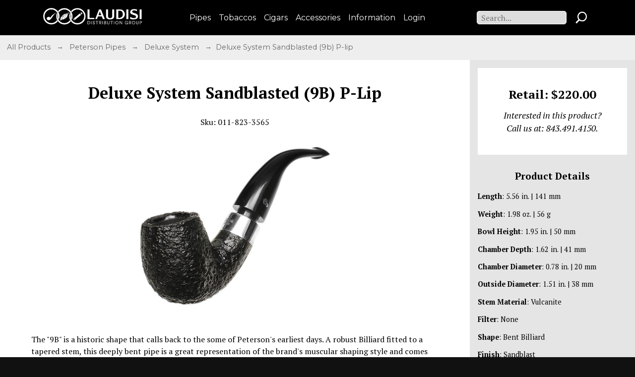

--- FILE ---
content_type: text/html;charset=UTF-8
request_url: https://www.laudisi.com/moreinfo.cfm/peterson-pipes/deluxe-system-1233/deluxe-system-sandblasted-9b-p-lip/543241
body_size: 6393
content:



<!DOCTYPE HTML>


<html>
<head>

<script async src="https://www.googletagmanager.com/gtag/js?id=G-SG2WLFPGBX"></script>
<script>
  window.dataLayer = window.dataLayer || [];
  function gtag(){dataLayer.push(arguments);}
  gtag('js', new Date());

  gtag('config', 'G-SG2WLFPGBX');
</script>

<meta charset="utf-8">
<meta name="keywords" content="pipe tobacco, tobacco pipes, Laudisi Distribution Group, cigars, Peterson pipes, Savinelli pipes, Caldwell cigars">
<meta name="description" content="Buy the finest tobacco pipes, pipe tobacco, and premium cigars from Laudisi Distribution Group">
<meta name="author" content="Laudisi Distribution Group">
<title>Laudisi Distribution Group</title>
<META HTTP-EQUIV="CACHE-CONTROL" CONTENT="NO-CACHE">
<META HTTP-EQUIV="PRAGMA" CONTENT="NO-CACHE">
<meta name="viewport" content="width=device-width, initial-scale=1">

<link rel="stylesheet" type="text/css" href="/js/slick-1.6.0/slick/slick.css">
<link rel="stylesheet" type="text/css" href="/js/slick-1.6.0/slick/slick-theme.css">
<link rel="stylesheet" href="https://code.jquery.com/ui/1.13.1/themes/base/jquery-ui.css" />

<link rel="stylesheet" href='/css/normalize.css'>


    <link rel="stylesheet" href='/css/ldgmain17.css?2'>        


<link rel="preconnect" href="https://fonts.googleapis.com">
<link rel="preconnect" href="https://fonts.gstatic.com" crossorigin>
<link href="https://fonts.googleapis.com/css2?family=Montserrat:ital,wght@0,400;0,700;1,400;1,700&family=PT+Serif:ital,wght@0,400;0,700;1,400;1,700&display=swap" rel="stylesheet">

<script src="https://code.jquery.com/jquery-2.2.4.min.js"></script>


<script src="https://code.jquery.com/ui/1.13.2/jquery-ui.min.js"></script>


<script type="text/javascript" src="/js/rollover.js"></script>

</head>

<body>


<script type="text/javascript">
jQuery(document).ready(function($) {
    $("#mmenu").hide();
    $(".mtoggle").click(function() {
        $("#mmenu").slideToggle(500);
    });
});
</script>


<div class="outerwrap">



<header class="mheader">

    <div class="smallLogo hz">
        <a href="/index.cfm">
        <img src = "/images/LDG-H-400-W.png" >
        </a>
    </div>

<nav class="header-nav mbl-hide">
    <ul>
        <li class="dropParent" data-dropdown>
            <span class="deskMenuItem" data-dropdown-button>Pipes</span>
            <ul class="dropChild">
                <li><a href="/pipes.cfm">All Pipes</a></li>
                
                    <li><a href="/petersonpipes.cfm">Peterson</a></li>
                  
                    <li><a href="/savinellipipes.cfm">Savinelli</a></li>
                  
                    <li><a href="/rossipipes.cfm">Rossi</a></li>
                  
                    <li><a href="/molina-pipes.cfm">Molina</a></li>
                  
                <li><a href="/featured-pipes.cfm">Best Sellers</a></li>
            </ul>
        </li>
        <li class="dropParent" data-dropdown>
            <span class="deskMenuItem" data-dropdown-button>Tobaccos</span>
            <ul class="dropChild">
                <li><a href="/tobaccos.cfm">All Tobaccos</a></li>
                
                      <li><a href="/cornell-and-diehl-pipe-tobaccos.cfm">Cornell &amp; Diehl</a></li>
                    
                      <li><a href="/gl-pease-pipe-tobaccos.cfm">G. L. Pease</a></li>
                    
                      <li><a href="/samuel-gawith.cfm">Samuel Gawith</a></li>
                    
                      <li><a href="/gawith-hoggarth-and-co.cfm">Gawith Hoggarth &amp; Co.</a></li>
                      
                <li><a href="/nasal-snuff.cfm">Nasal Snuff</a></li>
                <li><a href="/featured-tobaccos.cfm">Best Sellers</a></li>
            </ul>
        </li>
        <li class="dropParent" data-dropdown>
            <span class="deskMenuItem" data-dropdown-button>Cigars</span>
             <ul class="dropChild">
                <li><a href="/cigars.cfm">All Cigars</a></li>
                
                        <li><a href="/caldwell-cigars.cfm">Caldwell</a></li>
                    
                        <li><a href="/lost-and-found-cigars.cfm">Lost and Found</a></li>
                    
                        <li><a href="/la-barba-cigars.cfm">La Barba</a></li>
                     
                 <li><a href="/featured-cigars.cfm">Best Sellers</a></li>
             </ul>
        </li>
        <li class="dropParent" data-dropdown>
            <span class="deskMenuItem" data-dropdown-button>Accessories</span>
             <ul class="dropChild">
                <li><a href="/accessories.cfm">All Accessories</a></li>
                
                        <li><a href="/savinelli-accessories.cfm">Savinelli</a></li>
                    
                        <li><a href="/peterson-accessories.cfm">Peterson</a></li>
                    
                        <li><a href="/kiribi-lighters.cfm">Kiribi Lighters</a></li>
                    
                        <li><a href="/brigham-accessories.cfm">Brigham</a></li>
                     
            </ul>
        </li>
        <li class="dropParent" data-dropdown>
            <span class="deskMenuItem" data-dropdown-button>Information</span>
            <ul class="dropChild">
                <li><a href="/retailers/index.cfm">Retailer List</a></li>
                <li><a href="/faq.cfm">FAQs</a></li>
                <li><a href="/retailer-downloads.cfm">Resources</a></li>
                <li><a href="/contactus.cfm">Staff List</a></li>
                <li><a href="/trade-policy.cfm">Pipe Trade!</a></li>
            </ul>
        </li>
        
            <li class="loggedOut"><a href="/login-ldg.cfm"><span class="deskMenuItem">Login</span></a></li>
           
    </ul>
</nav>

<div class="desk-search-container mbl-hide tab-hide">
    <form action="/search.cfm" method="get"  enctype="multipart/form-data">
        <input type="text" class="header-search-input search-bar" name="q"  placeholder="Search..." >
        <input name="submit" class="submit-search-icon" src="/images/search-icon.png" type="image">
    </form>
</div>

<div class="mbl-menu desk-hide">
    <img class="search-icon desk-hide" src="/images/search-icon.png">
    <div class="hamburger-menu desk-hide tab-hide">
      <div class="bar1"></div>
      <div class="bar2"></div>
      <div class="bar3"></div>
    </div>
  </div>
</header> 

<nav class="mmenu-dropdown desk-hide tab-hide">
    <ul>
        <li><a href="/pipes.cfm">Pipes</a></li>
        <li><a href="/tobaccos.cfm">Tobaccos</a></li>
        <li><a href="/cigars.cfm">Cigars</a></li>
        <li><a href="/accessories.cfm">Accessories</a></li> 
        <li><a href="/contactus.cfm">Staff List</a></li>
        <li><a href="/retailer-downloads.cfm">Resources</a></li>
        
            <li class="loggedOut"><a href="/login-ldg.cfm">Login</a></li>
        
    </ul>
</nav>
<div class="search-container mbl-hide desk-hide tab-hide">
    <form action="/search.cfm" method="get"  enctype="multipart/form-data">
        <input type="text" class="header-search-input search-bar" name="q"  placeholder="Search..." >
        <input name="submit" class="submit-search-icon" src="/images/search-icon.png" type="image">
    </form>
</div>

<div class="dialog" title="Cart"><img scr="/images/shopping_cart.png"/></div>


<link rel="stylesheet" type="text/css" href="/js/slick-1.6.0/slick/slick.css">
<link rel="stylesheet" type="text/css" href="/js/slick-1.6.0/slick/slick-theme.css">
<style type="text/css">
	.slick-prev::before, .slick-next::before{
		color: #ccc
	}

	#prodThumbs.slick-initialized {
		position:relative;
		width:90%;
		margin:0 auto;
	}

	#prodphoto.slick-initialized .slick-slide {
			display: flex;
			justify-content: center;
			align-items: center;
		}


	#prodphoto .slick-list {
			padding-left: 0;
			padding-right: 0;
		}
	#prodphoto.slick-initialized {
		max-width:600px !important;
	}
	.slick-initialized .prodPhoto {
        max-width:600px;
        display:flex;
        justify-content:center;
        align-items:center;
        height:100vw;
        max-height:500px;
    }

    .slick-initialized .prodPhoto img {max-width:100%;display:inline !important;max-height:100%;height:auto;width:auto !important;}

    

    .thumbs-arrow-right {
        position: absolute;
        top: 50%;
        width: 0;
        height: 0;
        border-top: 20px solid transparent;
        border-bottom: 20px solid transparent;
        transform: translateY(-50%);
        -webkit-transform: translateY(-50%);
        border-left: 15px solid #ccc;
        opacity: .5;
        cursor: pointer;
        right: 0px;
    }

    .thumbs-arrow-left {
        position: absolute;
        top: 50%;
        width: 0;
        height: 0;
        border-top: 20px solid transparent;
        border-bottom: 20px solid transparent;
        transform: translateY(-50%);
        -webkit-transform: translateY(-50%);
        border-right: 15px solid #ccc;
        left: 0px;
        opacity: .5;
        cursor: pointer;
    }

	.slick-prev::before, .slick-next::before {
		color:#666 !important;
	}
    .slick-slide.gallery-active img{border:none }

    @media screen and (min-width:480px){
        .moreinfo-gallery-thumb {width:110px;height:100px;}
        .moreinfo-gallery-thumb img {max-width:100px;}
    }
    @media screen and (min-width:700px){
        .control-links #fullscreen,.moreinfo-gallery-click-message{display:inline-block}
    }

</style>

<main class="content">


	<div class="breadcrumbs">
		<a href="/catalog.cfm">
			All Products
		</a>&nbsp; &rarr; &nbsp;
		<a href="/petersonpipes.cfm">
			Peterson Pipes
		</a>
		
			&nbsp; &rarr; &nbsp;
			<a href="/petersonpipes.cfm/deluxe-system-1233">
				Deluxe System
			</a>
			&nbsp; &rarr; &nbsp;Deluxe System Sandblasted (9b) P-lip
	</div>


    			

<section class="prodWrapOuter">

	<div id="prodwrapper" class="prodwrapper">

		<h1 class="productName">Deluxe System Sandblasted (9B) P-Lip</h1>
		<p class="productSku">Sku: 011-823-3565</p>

		
			<div id="prodphoto" class="prodPhoto">			
				<img src="https://c647068.ssl.cf2.rackcdn.com/products/011-823-3565.3026.jpg">	
			</div>
		
		      
		<div class="prodDescription">
			<p>The "9B" is a historic shape that calls back to the some of Peterson's earliest days. A robust Billiard fitted to a tapered stem, this deeply bent pipe is a great representation of the brand's muscular shaping style and comes complete with System engineering for a cool, dry smoke. Like all Deluxe System pipes, this "9B" comes accented with a broad band of silver hand-applied by Peterson's own silversmiths and the Deluxe System's recognizable wear-gap between the shank and stem base. This particular model is dressed in Peterson's crisp Sandblasted finish and a dark stain.</p>
		</div>
			
	</div>


	<div class="prodInfo">
		<div class="" id="pricebox">
			
				<h2 class="msrp-price bigger">Retail: $220.00</h2>
			
				<h3>Interested in this product?<br> Call us at: 843.491.4150.</h3>
			
		</div>
    			

		<h4>Product Details</h4>
		
			<ul>
				<li><strong>Length</strong>: 5.56 in. | 141 mm</li>
				<li><strong>Weight</strong>: 1.98 oz. | 56 g</li>
				<li><strong>Bowl Height</strong>: 1.95 in. | 50 mm</li>
				<li><strong>Chamber Depth</strong>: 1.62 in. | 41 mm</li>
				<li><strong>Chamber Diameter</strong>: 0.78 in. | 20 mm</li>
				<li><strong>Outside Diameter</strong>: 1.51 in. | 38 mm</li>
				<li><strong>Stem Material</strong>: Vulcanite </li>
				<li><strong>Filter</strong>: None </li>
				<li><strong>Shape</strong>: Bent Billiard </li>
				<li><strong>Finish</strong>: Sandblast </li>
				<li><strong>Material</strong>: Briar </li>
				<li><strong>Country</strong>: Ireland </li>
			</ul>
		
	</div>
		
</section>
</main>


<script type="text/javascript" src="/js/slick.1.8.1.min.js"></script>
<link rel="stylesheet" type="text/css" href="/js/slick-1.6.0/slick/slick.css">
<link rel="stylesheet" type="text/css" href="/js/slick-1.6.0/slick/slick-theme.css">
<script type="text/javascript">
$("#prodphoto.gallery").slick({
  slidesToShow: 1,
  slidesToScroll: 1,
  arrows:true,
  fade: false,
  touchThreshold:15,
  infinite:false,
  asNavFor: '#prodThumbs',
  responsive: [{
  	breakpoint: 500,
    settings: {
      arrows:false
    }}
  ]

});
$("#prodThumbs").slick({
  slidesToShow: 4,
  variableWidth:false,
  arrows:true,
  focusOnSelect: true,
  infinite:false,
  touchThreshold:15,
  asNavFor: '#prodphoto',
  responsive: [
  // {
  //   breakpoint: 1024,
  //   settings: {
  //     slidesToShow: 3,
  //     slidesToScroll: 3,
  //     infinite: true,
  //     dots: true
  //   }
  // },
  {
    breakpoint: 700,
    settings: {
      slidesToShow: 4
    }
  },
  {
    breakpoint: 500,
    settings: {
      slidesToShow: 3,
      arrows:false
    }
  }]
});
</script>

<footer>
	<nav class="footer-nav">
				<ul class="mbl-hide">
			<lh>Product Links</lh>
			<li><a href="/featured-pipes.cfm">Best-Selling Pipes</a></li>
			<li><a href="/featured-tobaccos.cfm">Best-Selling Tobaccos</a></li>
			<li><a href="/featured-cigars.cfm">Best-Selling Cigars</a></li>
			
			<li><a href="/catalog.cfm">Full Product Catalog</a></li>
			
		</ul>
		<ul class="mbl-hide">
			<lh>Information</lh>
			<li><a href="/faq.cfm">FAQs</a></li>
			<li><a href="/retailers/index.cfm">Retailer List</a></li>
			<li><a href="/retailer-downloads.cfm">Resources</a></li>
			<li><a href="/trade-policy.cfm">Pipe Trade!</a></li>
			<li><a href="/contactus.cfm">Staff List</a></li>
			<li><a href="https://corporate.laudisi.com/careers.cfm">Careers</a></li>
		</ul>
		<section class="contact">
			<div class="smallImg">
				<a href="/index.cfm"><img src="/images/LDG-400-W.png"></a>
			</div>
			<ul>
			<lh>Contact Us</lh>
			<li><a href="tel:1-843-491-4150">843.491.4150</a></li>
			<li><a href="/cdn-cgi/l/email-protection#a4d7c5c8c1d7e4c8c5d1c0cdd7cd8ac7cbc9"><span class="__cf_email__" data-cfemail="0370626f6670436f6276676a706a2d606c6e">[email&#160;protected]</span></a></li>
			<li>9:00 AM to 5:00 PM ET</li>
			<li>3750 Ralph Ellis Blvd, Loris, SC 29569</li>
			<li>&copy; 2026 Laudisi Distribution Group, Inc.</li>
			</ul>
		</section>
	</nav>
		<div class="footerEmailForm mbl-hide">

			<!-- Begin MailChimp Signup Form -->
			<link href="//cdn-images.mailchimp.com/embedcode/classic-10_7.css" rel="stylesheet" type="text/css">
			<!--<style type="text/css">
				#mc_embed_signup{background:#fff; clear:left; font:14px Helvetica,Arial,sans-serif; }
				/* Add your own MailChimp form style overrides in your site stylesheet or in this style block.
				   We recommend moving this block and the preceding CSS link to the HEAD of your HTML file. */
			</style>-->
			<div id="mc_embed_signup">
			  <h3>Sign Up For Our Newsletter</h3>
			<form action="//laudisi.us9.list-manage.com/subscribe/post?u=37de4568d9066e4a3f39d6281&amp;id=417606515b" method="post" id="mc-embedded-subscribe-form" name="mc-embedded-subscribe-form" class="validate" target="_blank" novalidate="novalidate">
			   <div id="mc_embed_signup_scroll">
			<div class="mc-field-group">
				<label for="mce-EMAIL">Email Address
			</label>
				<input type="email" value="" name="EMAIL" style="width:100%;" class="required email" id="mce-EMAIL" aria-required="true">
			</div>
				<div id="mce-responses" class="clear">
					<div class="response" id="mce-error-response" style="display:none"></div>
					<div class="response" id="mce-success-response" style="display:none"></div>
				</div>    <!-- real people should not fill this in and expect good things - do not remove this or risk form bot signups-->
			   <div style="position: absolute; left: -5000px;" aria-hidden="true"><input type="text" name="b_37de4568d9066e4a3f39d6281_417606515b" tabindex="-1" value=""></div>
			   <div><input type="submit" value="Subscribe" name="subscribe" id="mc-embedded-subscribe" class="button"></div>
			   </div>
			</form>
			</div>
			<script data-cfasync="false" src="/cdn-cgi/scripts/5c5dd728/cloudflare-static/email-decode.min.js"></script><script type="text/javascript" src="//s3.amazonaws.com/downloads.mailchimp.com/js/mc-validate.js"></script><script type="text/javascript">(function($) {window.fnames = new Array(); window.ftypes = new Array();fnames[0]='EMAIL';ftypes[0]='email';fnames[1]='FNAME';ftypes[1]='text';fnames[2]='LNAME';ftypes[2]='text';fnames[3]='MMERGE3';ftypes[3]='text';fnames[4]='MMERGE4';ftypes[4]='text';fnames[5]='MMERGE5';ftypes[5]='text';}(jQuery));var $mcj = jQuery.noConflict(true);</script>
			<!--End mc_embed_signup-->
		  </div>
			  
			   <!--End mc_embed_signup-->
		 
			   <aside class="FDA">
				<div class="FDA-warningImg">
					<img src="https://www.smokingpipes.com/images/site/warning-symbol.png">
				</div>
				<p><strong>WARNING:</strong> This product can expose you to tobacco smoke, which is known to the State of California to cause cancer, and nicotine, which is known to the State of California to cause birth defects or other reproductive harm.  For more information go to <a href="https://www.p65warnings.ca.gov" target="_blank">www.p65warnings.ca.gov.</a></p>
			</aside>
</footer>




<script src="/js/main16.js" charset="utf-8"></script>

<script type="text/javascript">
$(document).ready(function() {

	var channel_id = 1008;
	function create_cart_skuAC(){
		$( ".create-cart-sku" ).autocomplete({
			source: "/ajax/ajax-get-product-by-sku.cfm?channel_id="+channel_id,
			minLength: 2,
			select: function( event, ui ) {
			 $("#jqueryLookup #product_id").val(''); // clear it
			 $("#jqueryLookup #product_id").val(ui.item.id); // save selected id to hidden input
			}

		});

	}

	$(function() {
		create_cart_skuAC();
	});

	$(document.body).on('click', 'a.btnAddToCart' ,function(e){

		var pid = $(this).attr('id');

		var qty = $('.ecomAddToCartQty[data-ecomquant="'+pid+'"]').val();
		var cartid = $('.ecomAddToCartQty[data-ecomquant="'+pid+'"]').attr("data-cartid");
		var prodtype = $('.ecomAddToCartQty[data-ecomquant="'+pid+'"]').attr("data-prodtype")


		if(qty == ''|| qty == 0){
		   alert("please add a quantity");
		}else{

			if(qty <= 0){qty = Math.abs(qty)}

			var data = {};
			data['product_id'] = pid;
			data['qty'] = qty;
			data['cart_id'] = cartid;
			data['prod_type'] = prodtype;

			$.ajax({
				type: "POST",
				url: "/cfc/cart.cfc?method=ajaxaddtocart",
				data: {method:"ajaxaddtocart"
					,data: JSON.stringify(data),
				},
				dataType: 'json',
				success: function(response) {
					$( ".dialog" ).empty();
					var r=response;
				
					if(r.RESULTS == 'success'){				
						var viewportWidth = window.innerWidth-20;
						var viewportHeight = window.innerHeight-20;
						if (viewportWidth > 1000) viewportWidth = 1000;
						if (viewportHeight > 500) viewportHeight = 500;
						$(".dialog").dialog({
							height: 250,
							width: 350,
							autoOpen: false,
							modal: true,
							resizable: false,
							position: {
								my: "center",
								at: "middle",
								of: window,
								collision: "none"
							},
							create: function (event, ui) {
								$(event.target).parent().css('position', 'fixed');
							}
						});

						$( ".dialog" ).dialog( "open" );
						$( ".dialog" ).append( r.QUANTITY + " " + r.NAME + "<br /> Added to Cart");

					} else {
						alert('something went wong');
					}
				},
					error: function(jqXHR, textStatus, errorThrown){
					//alert('stagetransaction');
					console.log(textStatus, errorThrown);
				}
			});
		}
		e.preventDefault();
    });

	$( ".dialog" ).dialog({
		autoOpen: false,
		modal: true,
		buttons: {
			"View Cart": function() {
				window.location.href = "http://www.laudisi.com/checkout/cart.cfm";
				$( this ).dialog( "close" );
			},
			Close: function() {
				$( this ).dialog( "close" );
			}
		},
		show: {
			effect: "fade",
			duration: 250
		},
		hide: {
			effect: "fade",
			duration: 250
		}
	});



	$(document.body).on('click', '.look-up-btn' ,function(e){
	    var errors = 'false';
	    var checkquant = $('.quickaddquantity').val();
	    if(checkquant == ''){
		   alert('Please add a quantity');
		   errors = 'true'
		   e.preventDefault();
		}
		var checkproduct = $('#product_id').val();
		if(checkproduct == '' && errors == 'false'){
		   alert('No Product matches what you have entered. Try typing in a product name and let the Auto Suggestions guide you.');
		   e.preventDefault();
		}
    });


	 $(function() {
            var offset = $("#cart-slide").offset();
            var topPadding = 15;
            if(offset){
	            $(window).scroll(function() {
	                if ($(window).scrollTop() > offset.top) {
	                    $("#cart-slide").stop().animate({
	                        marginTop: $(window).scrollTop() - offset.top + topPadding
	                    });
	                } else {
	                    $("#cart-slide").stop().animate({
	                        marginTop: 0
	                    });
	                };
	            });
            }
        });



});







</script>
<script type="text/javascript">

  var _gaq = _gaq || [];
  _gaq.push(['_setAccount', 'UA-36856997-1']);
  _gaq.push(['_trackPageview']);

  (function() {
    var ga = document.createElement('script'); ga.type = 'text/javascript'; ga.async = true;
    ga.src = ('https:' == document.location.protocol ? 'https://ssl' : 'http://www') + '.google-analytics.com/ga.js';
    var s = document.getElementsByTagName('script')[0]; s.parentNode.insertBefore(ga, s);
  })();

</script>

</div>

</body>
</html>


--- FILE ---
content_type: text/css
request_url: https://www.laudisi.com/css/ldgmain17.css?2
body_size: 12125
content:
/*CSS RESET*/

/* * { margin: 0; padding: 0; list-style: none; }*/

/*========================================
    General Styles
===========================================*/

html {
  font-size:100%;
}

/*clips overlow nav elements*/
body {
  overflow-x: hidden;
  padding:0;
  margin:0;
  background:#111;
}
/*sets media to 100% of its container */
img,
video,
iframe {
  width:100%;
}
/*removes bullets from list items in nav elements*/
  
nav li,
.social li {
  list-style:none;
}
  
ul {
  background:inherit;
}
/*Font Styles*/
  
/*Buttons and links and nav elements should get montserrat*/
li a, button {
    font-family:'Montserrat', Helvetica, Arial, sans-serif;
    cursor:pointer;
}

h1,h2,h3{
  font-family:'PT Serif', 'Times New Roman', Times, serif;
  margin-bottom:1em;
}
  
h4,h5,h6,p,li {
  font-family:'PT Serif', 'Times New Roman', Times, serif;
  margin-bottom:1em;
}

.sectionTitle{
  color:#666;
  text-align:center;
  font-size:2rem;
  line-height:1.4;
}

h2.subheader {
  color:#3e5e95;
}

:hover {-webkit-transition-duration: .5s; -moz-transition-duration: .5s;-o-transition-duration: .5s;-ms-transition-duration: .5s;transition-duration: .5s;
  -webkit-transition-timing-function: ease;-moz-transition-timiTagListng-function: ease;-o-transition-timing-function: ease;-ms-transition-timing-function: ease;
  transition-timing-function: ease;
}



/*************Link Style***************/

a,
a:link,
a:visited,
a:hover,
a:active {
  text-decoration:none;
  color:inherit;
  cursor:pointer;
}
  
  
  
/*************Animations*****************/

@keyframes navLinkFade {
  from {
    opacity:0;
    /*transform: translateX(50px);
    -moz-transform:translateX(50px);*/
  }
  to {
    opacity:1;
    /*transform: translateX(0px);
    -moz-transform:translateX(0px);*/
  }
}
  
@keyframes slidein {
  from {
    opacity:0;
    color:#eee;
    /*margin-bottom:100%;*/
    /*-moz-transform:translateY(-50%);
    transform:translateY(-50%);*/
  }
  
  to {
   opacity:1;
   color:#222;
   /*margin-bottom:auto;*/
   /*-moz-transform:translateY(0%);
   transform:translateY(0%);*/
  }
}
  
@-moz-keyframes scroll-left {
  0% {
      -moz-transform: translateX(100%);
  }
  100% {
      -moz-transform: translateX(-50%);
  }
}

@-webkit-keyframes scroll-left {
  0% {
      -webkit-transform: translateX(100%);
  }
  100% {
      -webkit-transform: translateX(-50%);
  }
}

@keyframes scroll-left {
  0% {
      -moz-transform: translateX(100%);
      -webkit-transform: translateX(100%);
      transform: translateX(100%);
  }
  100% {
      -moz-transform: translateX(-50%);
      -webkit-transform: translateX(-50%);
      transform: translateX(-50%);
  }
}
  
  
  
/************Header Styles********************/

header{
  background-color:#000;
  max-width:100%;
  display:flex;
  flex-direction:row;
  flex-wrap:nowrap;
  padding:1em; 
  justify-content: space-between;
  align-items: center;
  /*height:8vh;*/
}

.smallLogo {
  max-width:200px;
  display:inline-block;
}

.smallLogo img {
  width:100%;
}

header div {
  display:inline-block;
  max-width:200px;

}


.search-icon,
.submit-search-icon{
  max-width:28px;
  max-height:28px;
  /*margin-right:1em;
  margin-left:1em;*/
  cursor:pointer;
}
  
.mbl-menu {
  display:flex;
  max-width:100px;
  width:100%;
  justify-content:space-evenly;
  /* align-items:center; */
}

  
.mmenu-dropdown {
  background-color:#000;
  color:#ffffff;
  padding:2em;
  display:none;
  flex-direction:column;
  position:relative;
  opacity:0;
  right:0;
  width:100%;
  /*top:8vh;*/
  align-items:center;
  justify-content: space-around;
  align-content:space-around;
  /*transform:translateX(100%);*/
  transition: opacity 0.3s ease-in;
  -moz-transition: opacity 0.3s ease-in;
  -webkit-transition: opacity 0.3s ease-in;


}
  
.mmenu-dropdown ul {
  padding:0;
  text-align:center;
  display:flex;
  flex-direction:column;
  background:#000;
  color:#fff;
}
  
.mmenu-dropdown li{
  font-family:'Montserrat', Helvetica, Arial, sans-serif;
  font-size:1.2rem;
  transition: all 0.5s ease-in-out;
  -moz-transition: all 0.5s ease-in-out;
  color:#fff;
}
  
.mmenu-dropdown li:hover {
  color:#fff;
  transition: color 0.3s ease-in-out;
  -moz-transition: color 0.3s ease-in-out;
}
  
.hamburger-menu {
  cursor:pointer;
}
.hamburger-menu div {
  transition: all 0.3s ease;
  -moz-transition: all 0.3s ease;
}
  
.bar1,
.bar2,
.bar3 {
  background:#ffffff;
  width:30px;
  margin-bottom:6px;
  height:4px;
  display:block;
  border-radius:5px;
}

  
.toggle .bar1 {
  transform: rotate(-45deg) translate(-7px, 8px);
}
.toggle .bar2 {
  opacity:0;
}
.toggle .bar3 {
    transform: rotate(45deg) translate(-6px, -7px);
}
  
  
.mmenu-active {
  display:flex;
  opacity:1;
  /*transform:translateX(0%);*/
}
  
.search-container {
  position: relative;
  /*top: 8vh;*/
  /*left: 0;*/
  padding: 1em;
  width: 100%;
  background-color: #000;
  display: flex;
  flex-direction: row;
  justify-content: center;
  align-items: center;
  overflow: hidden;
  max-width: 100%;
  align-content: center;
  width: 100%;
}

.desk-search-container form, .search-container form {
    display:flex;
    flex-direction:row;
    flex-wrap:nowrap;
    font-family:'PT Serif', 'Times New Roman', Times, serif;
    align-items:center;
    justify-content:space-around;
    width:100%;
    max-width:100%;
}
  
  
.search-bar {
  padding:0.2em 0.5em;
  background:#ddd;
  border:1px solid #fff;
  border-radius:5px;
  width:100%;
  max-width:100%;
}
  
.searchButton {
  height: 32px;
  border-radius: 5px;
  margin-top: 4px;
  margin-left: 0;
}
  
header nav ul {
  margin:0;
  padding:0;
}

/****** header styles for dropdown desktop menu ****/
    
nav.header-nav > ul > li {
    padding:0.5em;
}
.deskMenuItem {
    font-size:1rem;
    cursor:pointer !important;
}
.dropParent {
    position:relative;
    display:inline-block;
}
.dropParent .dropChild li {
    margin:0;
    width:100%;
    font-size:1rem;
    min-width:180px;
    color:#000;
    padding:0.2em;
    transition: color 50ms ease-in-out, background-color 50ms ease-in-out;
}

.dropParent .dropChild li a {
    font-family:'Montserrat',Helvetica,Arial, sans-serif;
    font-size:0.9rem;
    line-height:1.4;
}
.dropParent .dropChild{
    display:none;
    position:absolute;
    background:#eee;
    color:#000;
    align-items:center;
    justify-content:center;
    flex-direction:column;
    box-shadow:0px 2px 5px 0px rgb(174 172 172);
    padding:0.5em;
    z-index:5;
    transition: 1s ease-in-out; 
    margin:0.5em 0 0 0;
    left:0;
    opacity:0;
    transform:translateY(-10px);
    transition:transform 150ms ease-in-out, opacity 150ms ease-in-out; 
}
.dropParent.toggled {
    background:#eee;
    color:#000;
}

.dropParent.toggled .dropChild {
    display:flex !important;
    transform:translateY(0);
    opacity:1;
}
.dropParent.toggled .dropChild li:hover {
    background:#000;
    color:#fff;
}
/************Footer Styles********************/

footer {
  display:flex;
  width:100%;
  flex-direction: column;
  background:#000;
  color:#fff;
  padding:1em;
}

.footer-nav {
  display:flex;
  flex-direction:row;
  flex-wrap:nowrap;
  font-size:1rem;
  justify-content: space-evenly;
  align-items:flex-start;
  border-bottom:1px solid #666;
}

 

.footer-nav ul {
  background:#000;
  color:#fff;
  display:flex;
  flex-direction:column;
  width:100%;
  padding:1em;
}

.footer-nav ul lh {
  font-size: 1.2rem;
  font-family: 'PT Serif', 'Times New Roman', times, serif;
  margin-bottom:1em;
}

.footer-nav ul li {
  color:#fff;
  margin-left:0;
  font-family:'Montserrat', Helvetica, Arial, sans-serif;
  font-size:0.85rem;
}


.contact {
  display:flex;
  flex-direction:column;
  flex-wrap:nowrap;
  justify-content:center;
  align-items:center;
  margin-top:1em;
  margin-bottom:1em;
  width:100%;
  text-align:center;
}

.contact p {
  font-family:"Montserrat", Helvetica, Arial, sans-serif;
  font-size:0.85rem;
}

.contact div.smallImg {
  max-width:200px;
  margin-bottom:1em;
}

.footerEmailForm {
  width:100%;
  margin-top: 1em;
}

#mc_embed_signup h3 {
  font-family:"PT Serif", "Times New Roman", Times, serif;
  font-size:1.5rem;
  text-align:center;
  font-weight:normal;
}

.mc-field-group label {
  font-family:"Montserrat", Helvetica, Arial, sans-serif;
  margin-bottom:1em !important;
}

.footerEmailForm  .button {
  background:#ddd !important;
  color:#000 !important;
  font-family: 'Montserrat', Helvetica, Arial, sans-serif;
}

aside.FDA {
    width:90%;
    background:#000;
    color:#ccc;
    padding:2em 0 1em 0;
    max-width:932px;
    display:block;
    margin:1em auto;
    text-align:left;
}

.FDA-warningImg {
    max-width:30px;
    float:left;
    margin-right:5px;
}

.FDA p {
    font-family:"Montserrat", Helvetica, Arial, sans-serif;
    font-size:0.8rem;
    line-height:1.5;
    margin-bottom:0;
}




  /*========================================================
              GENERAL LAYOUT  STYLES 
  =====================================================*/
  

.outerwrap {
  display:block;
  margin:0 auto;
  width:100%;
  max-width:1300px;
  background:#fff;
}
.content {
  float:none;
  background:inherit;
}

.pageIntro {
  display:block;
  margin:0 auto;
  padding:1em;
}

.pageIntro h1 {
  width:100%;
  text-align:center;
  float:none;
  margin:1em auto;
  font-size:2rem;
  line-height:1.4;
  max-width:1080px;
  display:block; 
}

.pageIntro h2 {
  font-size:1.5rem;
  line-height:1.4;
  width:100%;
  text-align:center;
  display:block;
  margin:1em auto;
  max-width:1080px;
}

.pageIntro p {
  display:block;
  margin: 1em auto;
  max-width:1080px;
  line-height:1.5;
  font-size:1rem;
}

.breadcrumbs {
  padding:1em;
  width:100%;
  float:none;
  margin:0;
  font-family:"Montserrat", Helvetica, Arial, sans-serif;
  line-height:1.5;
  color:#666;
  font-size:0.9rem;
  background:#eee;
}

.containsNew::after {
  content: "★";
  margin-left:5px;
  font-size:1.2rem;
}

/*********** Homepage Styles **************/

.homepage-wrap {
  float:none;
  margin:0;
  padding:0;
  background:#fff;
}

.drivers {
  display:flex;
  flex-wrap:wrap;
  justify-content:space-around;
  align-items:center;
  width:100%;
  padding:1em;
}

.driver {
  max-width:48%;
  width:100%;
  margin-bottom:1em;
}

.driver img {
  width:100%;
  float:none;
  border:none;
  margin:0;
}

.featured-title {
  float:none;
  display:block;
  margin:0 auto;
  margin:1em 0;
}

.featured-title h2 {
  background:#fff;
  float:none;
  font-size:2rem;
  width:100%;
  max-width:500px;
  padding:0 1em;
  display:block;
  margin:0 auto;
  text-align:center;

}

.featured-title.tobacco{
  background:url('/images/featured-title-bg.png') repeat-x;
  color:#bea251 !important
}
.featured-title.pipes {
  background:url('/images/featured-title-pipes-bg.png') repeat-x;
  color:#9b9b9b !important
}

.featured-title.tobacco h2 {
  color:#bea251 !important;
}
.featured-title.pipes h2 {
  color:#9b9b9b !important;
}

.featured-container {
  float:none;
  display:flex;
  flex-direction: row;
  flex-wrap:wrap;
  justify-content:space-around;
  align-items:stretch;
  width:100%;
  padding:1em;
}

.featured-container .featured-product {
  float:none;
  display:flex;
  flex-direction:column;
  flex-wrap:nowrap;
  align-items:center;
  justify-content:space-between;
  width:48%;
}

.featured-product {
  margin-bottom:2em;
}
.drivers img:hover {opacity:0.6; cursor:pointer;}

.featured-product-image{
  width:100%;
  max-width:250px;
  margin:0;
  text-align:center;
  height:auto;
  float:none;
}

.featured-product-image img {
  width:100%;
  float:none;
  height:auto;
  text-align:center;
  margin: auto auto 0.5em auto;
  max-width:180px;
  display:block;
}

.featured-product-title {
  float:none;
  width:100%;
  padding:0;
  margin:0;
  text-align:center;
}

.featured-product-title h2 {
  font-size:1.2rem;
  font-family:"PT Serif", "Times New Roman", Times, serif !important;
  line-height:1.4;
  text-align:center;
  margin-bottom:1em;
}
.featured-product-title p {
  font-size:0.85rem;
  font-family:"Montserrat", Helvetica, Arial, sans-serif !important;
  text-align:center;
  line-height:1.4;
}

.featured-product-title h2 a {
  font-family:"PT Serif", "Times New Roman", Times, serif !important;
}

.featured-product-title p a {
  font-family:"Montserrat", Helvetica, Arial, sans-serif !important;
}
.featured-button {
  width:100%;
  margin:1em 0 3em 0;
  float:none;
  text-align:center;
}

.featured-button a {
  width:100%;
  max-width:280px;
  display:block;
  margin:1em auto;
  padding:1em;
  font-family:"Montserrat", Helvetica, Arial, sans-serif;
  border-radius:5px;
  text-align:center;
  font-size:1.2rem;
}

.featured-button a.pipes {
  background-image:linear-gradient(to bottom, #ccc, #333);
  color:#fff;
}

.featured-button a.tobacco {
  background-image:linear-gradient(to bottom, #bfa454, #8a6e1c);
  color:#fff;
}

aside.retailer-tag {
  background:#fbe8b5;
  color:#423103;
  padding:1em;
  float:none;
  position:initial;
  text-align:center;
  width:100%;
}

aside.retailer-tag p {
  font-size:1rem;
  line-height:1.4;
  display:block;
  margin:auto;
  max-width:1080px;
}

/************* Packages Page *************/

.package-block {
  display:flex;
  flex-direction:column;
  width:100%;
  border-top:1px solid #ccc;
  border-radius:5px;
  margin:1em auto;
  border-bottom:none;
  float:none;
}

.package-block h3 {
  font-size: 1.5rem;
  line-height:1.4;
  text-align:center;
  float:none;
  width:100%;
  font-family:"PT Serif", "Times New Roman", Times, serif;
}

.packageImg {
  width:100%;
  margin:0 auto 1em auto;
  max-width:800px;
}

.packageImg img {
  width:100%;
  float:none;
  margin:0 auto;
  padding:0;
}

.packageInfo p {
  text-align:left;
  width:100%;
  max-width:1080px;
  margin:1em auto;
  line-height:1.5;
}

.package-list {
  background:inherit;
  margin:2em auto 1em auto;
  width:100%;
  font-size:0.8rem;
  padding:0;
  float:none;
  max-width:1080px;

}

.package-item {
  display:inline-block;
  padding:0.8em;
  margin-right:1em;
  border-radius:5px; 
  background:#eee;
  float:none;
  color:#000;
  width:100%;
}

.packagePrice {
  width:100%;
  display:block;
  margin:1em auto;
  font-family:"PT Serif", "Times New Roman", Times, serif;
  font-weight:bold;
  float:none;
  font-size:1.5rem;
  text-align:center;
}

.ecomAddToCartContainer {
  display:flex;
  flex-direction:row;
  flex-wrap:no-wrap;
  width:100%;
  text-align:center;
  margin:1em auto;
  padding:0;
  justify-content:center;
  align-items:center;
  float:none;
}

.ecomAddQuantity {
  max-width:40px;
  float:none;
  margin-right:0.9em;
  height:auto;
}

.ecomAddQuantity input {
  width:100%;
  padding:0;
  float:none;
  font-size:1.1rem;
  line-height:1.4;
  
}

.btnAddToCartCont {
  max-width: 80%;
  float:none;
  color:#fff;
  
}

.btnAddToCart {
  background-image:linear-gradient(to bottom,#288c17, #2a600f);
  color:#fff !important;
  text-align:center;
  font-size:0.8rem;
  line-height:1.2;
  border-radius:5px;
  padding:0.6em;
  margin:0;
  display:inline-block;
  font-family:'Montserrat', Helvetica, Arial, sans-serif;
}


/************* Category Pages and Prod Listings ***************/

.pageBanner {
  width:100%;
  max-width:300px;
  margin:1em auto;
}

.pageBanner.hero {
  max-width:500px;
}

.pageTitle {
  text-align:center;
}

.categoryInfo {
  display:block;
  margin:1em auto;
  max-width:1080px;
  line-height:1.5;
  font-weight:normal;
}

.products-wrap {
  display: flex;
  flex-wrap: wrap;
  flex-direction: column;
  width: 100%;
  /* max-width: 1200px; */
  margin: 0 auto;
  
}

/* filter col styles */
.aside-logo-wrap{display: none;}

.mobile-toggles {
  display: flex;
  justify-content: center;
  gap: 1rem;
  margin-bottom: 1rem;
  font-family: 'Montserrat', Helvetica, Arial, sans-serif;
}

.filters-toggle,.tags-toggle {
  padding: 10px;
  background-color: #333;
  color: white;
  text-align: center;
  font-weight: bold;
  cursor: pointer;
  width: 30%;
  border-radius: 4px;
}

.product-filters,.tag-list {
  display:none;
  font-size: .9rem;
  margin-bottom: 1rem;
  padding: 20px;
  background-color: #f1f0f0;
  border-radius: 4px;
  box-shadow: 0 2px 4px rgba(0, 0, 0, 0.1);
  font-family: 'Montserrat', Helvetica, Arial, sans-serif;

}

.product-filters.active,.tag-list.active {
  display: block;
}

.section-cap {
  font-size: 18px;
  /* font-weight: bold; */
  margin-bottom: 15px;
  color: #333;
  border-bottom: 2px solid #ddd;
  /* padding-bottom: 8px; */
  display: flex;
  justify-content: space-between;
  align-items: center;
}

.section-cap-close {
  right: 5px;
  top: -6px;
  font-size: 2.5rem;
  display: flex;
  align-items: center;
  line-height: 0;
  padding: 20px;
  margin-right: -20px;
  border: none;
}

.filterBox {
  margin-bottom: 20px;
  border-bottom: 1px solid #ccc;
  padding-bottom: 10px;
}

.filter-title {
  font-weight: bold;
  margin-bottom: 10px;
  cursor: pointer;
  display: flex;
  justify-content: space-between;
  align-items: center;
}

.filter-title em {
  font-style: italic;
  font-weight: normal;
  font-size: 0.9em;
  margin-left: 5px;
}

.filt-menu-more {
  display: inline-block;
  width: 20px;
  height: 20px;
  text-align: center;
  line-height: 20px;
  /* background: #eee; */
  border-radius: 50%;
  font-size: 14px;
  transition: transform 0.3s ease;
}

.filterBox.active .filt-menu-more {
  transform: rotate(45deg);
}

.filterItems {
  list-style: none;
  padding: 0;
  margin: 0;
  max-height: 0;
  overflow: hidden;
  transition: max-height 0.3s ease;
}

.filterBox.active .filterItems {
  max-height: 300px;
  overflow-y: auto;
}

.filterItems li {
  margin-bottom: 1rem;
  font-family: 'Montserrat', Helvetica, Arial, sans-serif;
}

.filterItems label {
  display: flex;
  align-items: center;
  cursor: pointer;
}

.filterItems input[type="checkbox"] {
  margin-right: 10px;
}

.filter-submit {
  margin-top: 20px;
  text-align: center;
}


#findIt {
  background-color: #333;
  color: white;
  border: none;
  padding: 10px 20px;
  border-radius: 4px;
  cursor: pointer;
  font-weight: bold;
  transition: background-color 0.2s;
}

#findIt:hover {
  background-color: #555;
}

.tag-list ul {
  list-style-type: none;
  margin: 0;
  padding: 0;
}

.tag-list li {
  font-size: .9rem;
  padding: 0.25rem 0;
  font-family: 'Montserrat', Helvetica, Arial, sans-serif;
  margin-bottom: .5rem;
}
/* end filter col styles */


.prodList {
  display:flex;
  flex-direction:row;
  flex-wrap:wrap;
  justify-content:space-evenly;
  align-items:stretch;
  padding:1em 0;
  background:#fff;
}



.prodBox {
  width:100%;
  max-width:280px;
  display:flex;
  flex-direction:column;
  justify-content:space-between;
  /* align-items:center; */
  width:45%;
  margin-bottom:1em;
  background:#fff;
  /* text-align:center; */
  font-family:"PT Serif", "Times New Roman", Times, Serif;
  padding:1em;
  min-height:180px;
  border:1px solid #e5e5e5;
  border-radius:5px;
  position: relative;
}

.itemList {
  display: grid;
  grid-template-columns: repeat(auto-fill, minmax(250px, 275px));
  justify-content: space-evenly;
  gap: 1rem;
  align-items: stretch;
  padding: 1rem 5px;
  background: #fff;
}
.itemBox {
  /* width: 100%; */
  display: flex;
  flex-direction: column;
  justify-content: space-between; 
  background: #fff;
  font-family: "PT Serif", "Times New Roman", Times, Serif;
  padding: 1em;
  min-height: 180px;
  border: 1px solid #e5e5e5;
  border-radius: 5px;
  position: relative;
  text-align: center;
  /* font-size: 0.8rem; */
}
.itemBox h2{font-size: 1.3rem;}



.previously-purchased{
  position: absolute;
  top: 0;
  right: 0;
  background-color: #eee;
  color: #333;
  padding: 2px 5px;
  font-size: .8rem;
  border-radius: 0 0 0 3px;
  font-family: 'Montserrat', Helvetica, Arial, sans-serif;
}

/* override to allow for left col filters and tags */
.products-wrap .prodList{
  display: grid;
  grid-template-columns: 1fr 1fr;
  gap: 1rem;
  padding: 1rem .5rem;
}

.products-wrap .prodBox {
  width: unset;
  max-width: unset;
  margin-bottom: unset;
}
/* end override for left col allowance */

.prodImg {
  width: 100%;
  max-width: 150px;
  align-self: center;
}
.itemImg {
  width: 100%;
  max-width: 200px;
  align-self: center;
}

.tagList .prodImg {
  max-width:200px;
}

.prodName {
  margin-bottom:0;
  line-height:1.5;
}
.prodBox .prodName{
  line-height: 1.1rem;
  font-size: 1rem;
}
.prodBox .catname {
  font-size: .8rem;
  color: #333;
  /* font-weight: normal; */
}

.prodList h2 {
    line-height:1.4;
}

.prodList .prod-attribs {
  font-size: .9rem;
  color: #666;
  margin-top:.5rem;
}

.price {
    margin:1em 0;
    line-height:1.5;
}

.inStock {
    color:#3eb42b;
}

.outStock {
    color:#B54124;
    font-style:italic;
    font-weight:bold;
    font-size:1.5rem;
    line-height:1.4;
    margin-top:0;
    align-self: center;
}

.msrp-price {
    color:#666;
    margin:0;
    font-size: .9rem;
}
.base-price {
    color:#2a600f;
}


.filters form {
  padding:1em;
  font-size:0.9rem;
  line-height:1.4;
  display:flex;
  flex-direction:row;
  align-items:center;
  justify-content:space-evenly;
  max-width:550px;
  flex-wrap:wrap;
  font-family:'PT Serif', 'Times New Roman', Times, serif;
}

.filterCheckBox, .seriesSelect, .filterSubmit {
  margin-bottom:0.8em;
}

.NewBanner {
    font-style:italic;
    color:#3e5e95;
}

/*********** Best-Sellers Pages **********/

.categoryName {
    text-align:center;
    color:#000;
    padding: 0 1em;
    margin-top:0;
    line-height:1.4;
}

.prodName a {
    font-family:'PT Serif', 'Times New Roman', Times, serif;
    font-size:1rem;
}

.prodSku {
    margin: 1em auto;
    text-align:center;
    padding:0 1em;
}

/******** More Info Pages *****/

#prodwrapper {
    width:96%;
    max-width:1200px;
    display:block;
    margin: 1em auto;
}



.productName, .productSku {
  text-align:center;
  padding:0 1em;
  margin:1em auto;
}

.productSku {
  margin-bottom:2em;
}

.prodThumb {
  width: 100%;
  max-width:100px;
  margin:0 1em;
}

#prodphoto {
width:100%;
max-width:400px;
float:none;
display:block;
margin:1em auto;
}

.prodPhoto {
  width:100%;
  max-width:400px;
  margin:auto;
  display:block;
}

.prodDescription {
  clear:both;
  display:block;
  float: none;
  width:90%;
  max-width:1080px;
  margin: auto;
  padding:1em;
  font-size:1rem;
  line-height:1.5;
}

#pricebox {
  margin: 0 auto 2em auto;
  float:none;
  text-align:center;
}


.prodInfo {
	background:#e5e5e5;
	padding:1em;
	width:100%;
	color:#000;  
}

.prodInfo #pricebox {
	padding:1em 0;
	background:#fff;
  position: relative;
}
#pricebox .previously-purchased{
  font-size: .9rem;
  font-weight: bold;
}

h2.msrp-price.bigger {
    font-size: 1.5rem;
    color:#000;
    margin-top:1em;
}

h2.msrp-price.smaller {
    font-size:1rem;
}

#pricebox h3 {
    font-size:1.1rem;
    font-style:italic;
    font-weight:normal;
    margin-top:0.5em;
    padding:0.4em;
    line-height:1.5;
}

.prodInfo h4 {
	text-align:center;
	font-size: 1.2rem;
}
.prodInfo ul {
	padding-left:0;
	float:none;
}
.prodInfo li {
	list-style:none;
	margin-left:0;
	color:#000;
	font-size:0.9rem;
	line-height:1.5;
	float:none;
}

.base-price {
	color:#2a600f;
}

.base-price.bigger {
  font-size:1.1rem;
}


/*************** Login Page Styles *************/ 

.loginForm {
    display:block;
    margin: 0 auto;
    width:90%;
    max-width:600px;
}


form.form-signin {
    width:100%;
    max-width:600px;
    display:flex;
    flex-direction: column;
    justify-content:space-evenly;
    border-radius:5px;
    border: 1px solid #e5e5e5;
    padding:2em;
    margin:1em auto;
    text-align:left;
    float:none;
    font-size:1rem;
    font-family:'PT Serif', 'Times New Roman', Times, Serif;
}

.control-label {
    margin-top:1.5em;
    margin-bottom:1em;
}

.input-large {
    margin-bottom:1em;
}

.form-signin input {
    padding:0.5em;
    height:auto;
}

.form-signin button {
    width:100%;
    max-width:240px;
    border-radius:5px;
    cursor:pointer;
    padding:0.75em;
    margin: 1.5em auto 1em auto;
    display:block;
    background-image:linear-gradient(to bottom, #333, #666);
    font-family:'Montserrat', Helvetica, Arial, sans-serif;
    font-size:1.2rem;
    color:#fff;

}

.alert.alert-error {
  background: #ffc4a2;
  padding: 1rem;
  border-radius: 3px;
}
.welcome-message{
  width: 100%;
  max-width: 600px;
  display: flex;
  flex-direction: column;
  justify-content: space-evenly;
  border-radius: 5px;
  border: 1px solid #e5e5e5;
  padding: 2em;
  margin: 1em auto 7rem;
  text-align: left;
  float: none;
  font-size: 1rem;
  font-family: 'PT Serif', 'Times New Roman', Times, Serif;
}

.signout-button {
  /* width: 100%; */
  /* max-width: 240px; */
  border-radius: 5px;
  cursor: pointer;
  padding: 0.75em;
  margin: 1.5em auto 1em;
  display: block;
  background-image: linear-gradient(to bottom, #b63636, #8a2929);
  font-family: 'Montserrat', Helvetica, Arial, sans-serif;
  font-size: 1.2rem;
  color: #fff;
  border: none;
}


/*************** Staff List Styles **************/

.staffContainer {
  justify-content:flex-start;
  max-width:300px;
}

.titleBio {
    line-height:1.4;
}

.titlePhoto {
  max-width:150px;
}

.empTitle {
  font-style:italic;
}

.empEmail {
  font-size:0.8rem;
}


/****************** FAQ Styles ***************/

.faq {
    display:block;
    margin:0 auto;
    max-width:1080px;
    padding:1em;
    line-height:1.4;
}

.q-a {
    margin-bottom:2em;
}

.q-a h3 {
    font-size: 1.5rem;
    color: #3e5e95;
    font-style:italic;
    line-height:1.5;
}

.faq a {
    color:#3e5e95;
    font-weight:bold;
}

/************* RETAILER MAPS ******************/

.pageHeader {
    text-align:center;
    padding:1em;
}

#ldg-brand-picker a, .ldg-brand-picker a:visited {
    padding:5px 10px; color:#666; text-decoration:none; background:#eee; border:1px solid #ccc; display:inline-block; margin:0 10px 10px 0; }
#ldg-brand-picker a.selected {background:#eee; color:#666;}
#ldg-brand-picker a.highlighted {background:#000; color:#FFF;}

#ldg-brand-picker {
  float:none;
  text-align:center;
  margin-bottom:1em;
  padding:0 1em;
}

#ldg-brand-picker h2 {
  text-align:center;
}
  .state-title h2:after {
content: "+"; /* Unicode character for "plus" sign (▶) */
font-size: 1rem;
color: #3e5e95 !important;;
display:inline-block;
margin-left:10px;
font-style:normal;
font-weight:bold;
text-align:right;
}

.state-title {
  float:none;
  
}

.state-title h2 {
  text-align:center;
  color:#3e5e95;
}
.stateStoreList {
  display:none;
  opacity:0;
  flex-direction:row;
  flex-wrap:wrap;
  justify-content:center;
  align-items:stretch;
}

.state-active h2:after {
  content: "-"; /* Unicode character for "minus" sign (-) */
  color: #3e5e95 !important;
  display:inline-block !important;
  font-size:1rem;
  font-weight:bold;
  margin-left:10px;
  font-style:normal;
  text-align:right;
}

.state-active + div.stateStoreList {
  display:flex !important;
  opacity: 1 !important;

}

.store-instate{
  width:48%;
  max-width:250px;
  text-align:center;
  float:none;
  height:auto;
  border:none;
  border-radius:5px;
  padding:0.5em;
  margin:0.5em auto;
  background:#fff;
  line-height:1.5;
}

.store-instate h3 {
  line-height:1.5;
}

#map {
  width:90% !important;
  max-width:1080px;
  height:auto !important;
  min-height:40vh !important;
  float:none;
  display:block;
  margin:1em auto;
}

.ldg-stores {
  display:block;
  margin: 1em auto;
  width:95%;
  max-width:1080px;
  background:#eee;
  border:none;
  border-radius:5px;
  padding:0.5em;
  float:none;
  font-size:1rem;
}

a.retailerWeb {
  display:block;
  margin:1em auto;
  font-family:'Montserrat', Helvetica, Arial, sans-serif;
  font-size:0.9rem;
  text-align:center;
  background:#3e5e95;
  color:#fff;
  border-radius:5px;
  max-width:100px;
  padding:0.5em;
}

#ldg-brand-picks {
  display:block;
  margin:0 auto;
  float:none;
  width:100%;
}




/***************** CART / CHECKOUT STYLES *******************/


h1.header {
  float:none;
  display:block;
  margin: 1em auto;
  width:100%;
  text-align:center;
}

.item-block, .quantity-block, .lookup-button, .cart-medium-thumb, .cart-medium-product-name, .cart-small-quantity, .cart-small, .cart-small-price, .cart-small-delete, .cart-info-wrap  {
  float:none;
}

.cartContainer {
  width:100%;
}

.cartItem {
  display:flex;
  width:100%;
  align-items:center;
  border-bottom:1px solid #ccc;
  flex-wrap:wrap;
  justify-content:space-between;
  min-height:150px;
  padding:1em 0;
}

.itemSubtotal {
  color:#2a600f;
}
  
.cartItem h3 {
  font-size:1.1rem;
    margin-bottom:0.5em;
}
.cartItem p {
  font-size: 1rem;
 margin-top:0;
}

.cartThumbImg img {
  max-width:100%;
}

.cartThumbImg {
  max-width:100px;
  margin-right:0.5em;
}

.cartItem .prod-attribs {
    font-size: .9rem;
    color: #666;
    margin: -10px 0 .5rem;
}

a.removeItem {
  display:block;
  margin:0.5em auto;
  border-radius:5px;
  font-family:'Montserrat', Helvetica, Arial, sans-serif;
  font-size:0.9rem;
  padding:0.5em;
  background:#666;
  color:#fff;
  text-align:center;
  border:none;
  max-width:100px;

}

.cartToolTip {
  text-align:center;
  font-style:italic;
  color:#2a600f;
  font-weight:lighter;
}

  .cart-info {
      margin:0.75em auto;
  }

  .cart-info.orderTotal {
      font-weight:bold;
      line-height:1.5;
  }

.innerCartCol1, .innerCartCol2, .innerCartCol3, .innerCartCol4 {
  width:50%;
  display:flex;
  flex-direction:column;
  align-items:center;
  justify-content:center;
}

.innerCartCol4 {
  max-width:110px;
  padding:0.5em;
}

.innerCartCol3 {
  max-width:150px;
  align-items:flex-start;
}

.innerCartCol2 {
  max-width:400px;
  align-items:flex-start;
}

.checkoutBlock {
  width:90%;
  display:block;
  margin:1em auto;
  background:#eee;
  padding:1em;
  text-align:center;
}

.checkoutBlock h2 {
  color:#3e5e95;
}

.cart-info-total {
  font-size:1.5rem;
  color:#2a600f;
}

a.continue-btn, .continue-btn {
  width:100%;
  max-width:180px;
  font-family:'Montserrat', Helvetica, Arial, sans-serif;
  color:#fff;
  text-align:center;
  display:block;
  margin:auto;
  border-radius:5px; 
  background-image:linear-gradient(to bottom, #288c17, #2a600f);
  font-size:1.2rem;
  line-height:1.5;
  padding:0.5em;
}



.cartCol1 {
  padding:1em;
}

.updateCartWrap {
  padding:1em 0;
  border-bottom:1px solid #ccc;
}

.updateCartInfo input.update {
  max-width:180px;
  width:100%;
  font-family:'Montserrat', Helvetica, Arial, sans-serif;
  display:block;
  margin:1em auto;
  background:#3e5e95;
  padding:0.75em;
  color:#fff;
  border-radius:5px;
}

.create-cart-sku.ui-autocomplete-input {
  max-width:100%;
  width:100%;
  margin-top:0.2em;
}

.quickaddquantity {
  margin-top:0.2em;
}

.addressBox {
  width:90%;
  display:block;
  margin:1em auto;
  background:#eee;
  padding:1em;
  text-align:left;
}

.addressBox h3 {
  font-weight:lighter;
  margin:0 auto 1em auto;
  color:#3e5e95;
}

.addressBox p {
  line-height:1.5;
}

.change-address-btn {
  background:#3e5e95;
  color:#fff;
  border:none;
  border-radius:5px;
  padding:0.8em;

}

.emptyCart {
  padding-bottom:6em;
  text-align:center;
}

.cartQty input {
  background:#f6f1d1;
  text-align:center;
}
.retailer-notify {
    background:#f6f1d1;
    padding:1em;
    width:100%;
    margin:1em auto;
    float:none;
}
.retailer-notify p {
    line-height:1.5;
    padding:0;
    width:100%;
    margin:0 auto;
    max-width:1080px;
    display:block;
}
.chooseShipping {
    background:#eee;
    padding:1em;
    font-family:'PT Serif', 'Times New Roman', Times, serif;
    
}

.shippingRadioOpt {
    margin:0.75em auto;
    line-height:1.4;
}

#updateshippingbutton {
    width:100%;
    max-width:250px;
    color:#fff;
    text-align:center;
    display:block;
    margin:1em auto;
    border-radius:5px;
    background:#3e5e95;
    font-size:1.2rem;
    line-height:1.5;
    padding:0.5em;
    cursor:pointer;
}

.processPage-shippingWeightText {
    color:#3e5e95;
    font-weight:bold;
}

.updateCartWrap {
    margin:1em auto;
}

.cart-comments { 
    text-align:center;
    margin: 1em auto;
    width:100%;
}

.cart-comments textarea {
    width:100%;
    font-size:1rem;
    padding:0.5em;
    font-family:'PT Serif', 'Times New Roman', Times, serif;
    min-height:100px;
}

.updateCartInfo {
    margin:0;
    width:100%;
}

.updateCartInfo input.update {
    margin:1em auto;
}

.discoSkinny {
  background:#eee;
  padding:1em;
}
.discoSkinny li {
  color:#2a600f;
  font-style:italic;
  font-weight:bold;
}
.cartItem p {
  margin-bottom:5px;
}
.innerCartCol1, .innerCartCol2 {
  width:20%;
  margin-bottom:.5em;
  text-align:center;
}

.innerCartCol2.cartThumbImg {
  max-width:80px;
}
.innerCartCol3 {
  width:50%;
  max-width:400px !important;
  margin-bottom:.5em;
}
.innerCartCol4 {
  width:20%;
  margin-bottom:.5em;
  text-align:center;
} 
.innerCartCol5 {
  margin-bottom:.5em;
  text-align:center;
}
.innerCartCol6 {
  width:30%;
  margin-bottom:.5em;
  text-align:center;
}
.innerCartCol7 {
  width:20%;
  margin-bottom:.5em;
  text-align:center;
}
a.removeItem {
  max-width:40px !important;
}
.discoPercent {
  color:#2a600f;
  font-weight:normal !important;
  font-style:italic;
  font-size:1rem !important;
  margin:0;
  padding:0;
  margin-top:5px;
}
.discoPrice {
  color:#2a600f;
  font-weight:bold;
  font-size:1.1rem;
}
.itemSubtotal {
  color:#000;
}
.itemSubtotal p {
  font-weight:bold;
}
  
.extPrice {
  color:#2a600f;
  font-weight:bold;
  font-size:1.1rem !important;
}
.cust-hide {
  display:none;
  opacity:0;
  visibility:hidden;
  font-size:0;
}
.cartItem h3 {
  line-height:1.4;
}
.cart-info {
  line-height:1.4;
}


/*************Helper Styles (Mobile/Native)************/

.floatL, .floatR {
  display:block;
  margin:0 auto;
}

.smallImg {
  max-width:200px;
  display:block;
  margin:0 auto;
}

.medImg {
  width:100%; 
  max-width:400px;
}
.firstcharacter {
  color: #B54124;
  float: left;
  font-family: 'Bebas Neue', times, serif;;
  font-size: 75px;
  line-height: 60px;
  padding-top: 4px;
  padding-right: 8px;
  padding-left: 3px;
}
.caption {
  display:block;
  margin-top:0;
  padding-top:5px;
  font-size:0.9em;
  font-style:italic;
  text-align:center;
  font-family:'Open Sans', helvetica, sans-serif;
}

.hidden {
  display:none;
  visibility: hidden;
  overflow:hidden;
  width:0;
  height:0;
  padding:0;
  margin:0;
  opacity:0; 
}

.genBtn{
  max-width:150px;
  padding:0.8em;
  font-family:'Montserrat', Helveetica, Arial, sans-serif;
  font-size:1.5rem;
  letter-spacing:1px;
  color:#ffffff !important;
  background:#B54124;
  text-align:center;
  display:block;
  margin:0 auto;
}

  
/*************Media Queries (Layout) ***********/
  
@media only screen and (min-width: 480px) {
   
  .package-list {
      display:flex;
      flex-direction:row;
      flex-wrap:wrap;
      justify-content:center;
  }

  .package-item {
      width:auto;
  }
  /****** Cart table media query ********/ 

  /**** .innerCartCol1, .innerCartCol2, .innerCartCol3, .innerCartCol4 {
    width:24%;
  } *****/

  .innerCartCol1, .innerCartCol2 {
    width:10%;
  }
  
  .innerCartCol2.cartThumbImg {
    max-width:80px;
  }
  .innerCartCol3 {
    width:30%;
    max-width:400px !important;
  }
  .innerCartCol4, .innerCartCol5, .innerCartCol6 {
    width:10%;
  }
  .innerCartCol7 {
    width:5%;
  }
}

@media screen and (min-width: 768px) {
  .pageBanner#subheader{display: none;}
  .aside-logo-wrap{
    display: block;
    margin-bottom:1rem;
    padding: 0 20px;
  }
  .products-wrap {
    flex-direction: row;
    flex-wrap: nowrap;
  }

  .products-wrap aside {
    width: 25%;
    margin-right: 2%;
    
  }
  .product-filters,.tag-list{
    display:block;
    background:#fff;
    box-shadow:none;
  }
  .section-cap-close{display:none;}

  .filterBox {
    margin-bottom: 10px;
    padding-bottom: 0;
  }

  .mobile-toggles{display: none;}
  
  .tag-list li{margin-bottom: .25rem;}

  .products-wrap .prodList {
    /* width: 73%; */
    grid-template-columns: repeat(auto-fill, minmax(215px, 1fr));
    padding-top: 0;
  }
  
}
  
  
@media only screen and (min-width: 769px) {
  
  
  /*********DESKTOP FOOTER STYLES*********/
  .footer-nav ul {
    width:30%;
    padding:1em;
  }
  .contact {
    max-width:600px;
    /*padding-top:1em;*/
    flex-direction:row;
    text-align:left;
    width:40%;
  }
  .contact div.smallImg {
      display:none;
  }

  .contact ul {
      width:100%;
      padding:0;
  }

  .footerEmailForm {
    width:100%;
    max-width:1000px;
    display:block;
    margin-left:auto;
    margin-right:auto;
    text-align:center;
  }
  

  
  /************Desktop Header Styles******/


  .mheader {
    justify-content:space-evenly;
    align-items:center;
    padding:1em 0;
   
  }
  .header-nav {
    display:flex;
    color:#ffffff;
  }
  
  .header-nav ul {
    display:flex;
    flex-direction:row;
    flex-wrap:nowrap;
    justify-content: center;
    background:#000;
  }
  
  .header-nav li {
    /*margin-right:1em;*/
    padding:0;
    margin-bottom:0;
    font-size:1rem;
    transition:font-size 150ms ease-in;
  }

  .deskMenuItem {
    font-family: 'Montserrat', Helvetica, Arial, sans-serif;
    transition:border 150ms ease-in;
  }
  
  .deskMenuItem:hover{
    border-bottom: 1px solid #eee;
  }
  .desk-search-container {
    max-width:25%;
    display:flex;
    justify-content:center;
    align-items:center;
    position:relative;
    top:0;
    padding:0;
  }
  
  .search-bar{
    max-width:80%;
  }
  
  
  
  /**Additional Pages Page media queries**/
  
  /****** Homepage ******/

  .driver, .featured-product {
    max-width:24%;
  }

  /*** Retailer Maps ***/ 
  
  #map {
      min-height:60vh !important;
  }
  .store-instate {
      width:30%;
  }
  
  /*********Helper Styles (Desktop)*******/
 
  
  .floatL {
    float:left;
    margin:1em 1em 1em 0;
    
  }
  
  .floatR {
    float:right;
    margin:1em 0 1em 1em;
  }
}
  
/**********Media Queries (Layout) Large Displays*****/

@media only screen and (min-width: 900px) {
  .hp-desk-hide,
  .desk-hide {
    display:none !important;
    overflow:hidden;
    visibility: hidden;
    opacity:0;
  }

  nav.header-nav {
      max-width:60%;
  }

  .desk-search-container {
    max-width:25%;
  }

  .desk-search-container form .search-bar {
      max-width:75%;
  }

  .desk-search-container form .submit-search-icon {
      width:10%;
  }

  .header-nav li{
    font-size:1rem;
  }
 
  .footer-nav ul {
    width:20%;
  }

  .contact {
      flex-direction:row;
      width:50%
  }

  .contact ul {
      width:100%;
  }

  .contact div.smallImg {
      display:block;
      max-width:250px;
      margin:0;
      width:100%;
      margin-right:1em;

  }

  .prodWrapOuter {
    display:flex;
    justify-content:center;
    align-items:stretch;
  }
  .prodInfo {
	  width:33%;
  }

  .cartContainer {
    display:flex;
    flex-direction:row;
    flex-wrap:no-wrap;
    align-items:stretch;
    justify-content:space-between;
  }
    
  .cartCol1 {
    width:100%;
    padding:1em;
  }
    
  .cartCol2 {
    width:30%;
    background:#e5e5e5;
    padding:1em;
  }
  
  .updateCartWrap {
    border:none;
    display:flex;
    flex-direction:row;
    justify-content:space-evenly;
    align-items:flex-end;
  }

  /*** Retailer Maps ***/ 
  .state-active + div.stateStoreList {
    display:grid !important;
    opacity: 1 !important;
    justify-items:center;
    grid-template-columns:1fr 1fr 1fr 1fr;
    column-gap:1em;
    row-gap:1em;
    padding:1em 0;
  }

  .store-instate {
      width:100%;
  }

  .ldg-stores {
      padding:1em;
  }

  /***** Cart Media Queries Desktop *****/ 
  .innerCartCol1, .innerCartCol2 {
    width:10%;
  }

  .innerCartCol2.cartThumbImg {
    max-width:80px;
  }
  .innerCartCol3 {
    width:20%;
    max-width:400px !important;
  }
  .innerCartCol4, .innerCartCol5, .innerCartCol6 {
    width:20%;
  }
  .innerCartCol7 {
    width:5%;
  }

}
  
@media only screen and (min-width: 1300px) {
  .deskMenuItem{
    font-size:1.2rem;
  }

  .prodList {
    display:grid;
    justify-items:center;
    grid-template-columns: repeat(auto-fill, minmax(215px, 1fr));
    gap: 1em;
    padding:1em;
  }
  
  .itemList{
    gap:2rem;
  }
      
  /* .prodBox {
    width:100%;
    max-width:280px;
    display:flex;
    flex-direction:column;
    justify-content:space-between;
    align-items:center;
    background:#fff;
    text-align:center;
    font-family:"PT Serif", "Times New Roman", Times, Serif;
    padding:1em;
    min-height:180px;
    border:1px solid #e5e5e5;
    border-radius:5px;

  } */

  .prodBox,.products-wrap .prodBox{
    width:100%;
  }
  
  .innerCartCol1, .innerCartCol2, .innerCartCol3, .innerCartCol4 {
    width:50%;
  }

  .cartThumbImg {
    max-width:150px;
  }
  .addressBox, #jqueryLookup, .checkoutBlock {
    background:#fff;
    width:100%;
  }

  /******* Cart media queries (large displays) ******/ 
  
  .innerCartCol1 {
    width:5%;
  }
  .innerCartCol2 {
    width:10%;
  }
  .innerCartCol2.cartThumbImg {
    max-width:80px;
  }
  .innerCartCol3 {
    width:30%;
    max-width:400px !important;
  }
  .innerCartCol4, .innerCartCol5, .innerCartCol6 {
    width:10%;
  }
  .innerCartCol7 {
    width:5%;
  }
  .lg-desk-hide {
    display:none;
    opacity:0;
    visibility:hidden;
    font-size:0;
  }
  .cust-hide {
    display:flex;
    opacity:1;
    visibility:visible;
    font-size:1rem;
  }
  .discoPercent {
    color:#2a600f;
    font-weight:bold;
    font-style:italic;
    font-size:1.1rem !important;
    margin:0;
    padding:0;
  }
  
}
  
/******Helper Styles (mobile only)********/
@media only screen and (max-width: 768px) {
   
  .mbl-hide{
    display:none !important;
    overflow:hidden;
    visibility: hidden;
    opacity:0;
  }
    
  
}
  
@media only screen and (max-width: 899px) and (min-width:767px) {
   
  .tab-hide{
    display:none !important;
    overflow:hidden;
    visibility: hidden;
    opacity:0;
  }
    
  
}



--- FILE ---
content_type: application/javascript
request_url: https://www.laudisi.com/js/main16.js
body_size: 1117
content:
/*jshint esversion: 6 */
const navSlide = () => {
  const burger = document.querySelector('.hamburger-menu');
  const mmenu = document.querySelector('.mmenu-dropdown');
  const mNavLinks = document.querySelectorAll('.mmenu-dropdown li');
  const search = document.querySelector('.search-icon');
  const main = document.querySelector('main');
  const heroSection = document.querySelector('.sub-hero');
  const searchContainer = document.querySelector('.search-container');


  burger.addEventListener('click', () => {
    if (searchContainer.classList[1] !== 'mbl-hide'){
      searchContainer.classList.add('mbl-hide');
    }
    mmenu.classList.toggle('mmenu-active');
    burger.classList.toggle('toggle');
    mNavLinks.forEach((item, i) => {
      if (item.style.animation) {
        item.style.animation = '';
      } else {
        item.style.animation = `navLinkFade 0.5s ease forward ${i / 7 + 0.3}s;`;
      }
    });
  });

  search.addEventListener('click', () => {
    mmenu.classList.remove('mmenu-active');
    burger.classList.remove('toggle');
    searchContainer.classList.toggle('mbl-hide');
    searchContainer.classList.toggle('tab-hide');
  });

  main.addEventListener('click', () => {
    mmenu.classList.remove('mmenu-active');
    burger.classList.remove('toggle');
    if (searchContainer.classList[1] !== 'mbl-hide'){
      searchContainer.classList.add('mbl-hide');
    } else if (searchContainer.classList[3] !== 'tab-hide'){
      searchContainer.classList.add('tab-hide');
    }
  });
  //heroSection.addEventListener('click', () => {
//    mmenu.classList.remove('mmenu-active');
//    burger.classList.remove('toggle');
//    if (searchContainer.classList[1] !== 'mbl-hide'){
//      searchContainer.classList.add('mbl-hide');
//    }
//  });


};

navSlide();




// desktop dropdown menu handler

document.addEventListener("click", e => {
    const isDropdownButton = e.target.matches("[data-dropdown-button]")
    if (!isDropdownButton && e.target.closest("[data-dropdown]") != null) return
  
    let currentDropdown
    if (isDropdownButton) {
      currentDropdown = e.target.closest("[data-dropdown]")
      currentDropdown.classList.toggle("toggled")
    }
  
    document.querySelectorAll("[data-dropdown].toggled").forEach(dropdown => {
      if (dropdown === currentDropdown) return
      dropdown.classList.remove("toggled")
    })
  })



  //helper code for toggling staff list bios

  const toggleBio = () => {
    const empTitles = document.querySelectorAll('.empTitle');
    
    for (f=0; f < empTitles.length; f++) {
      empTitles[f].addEventListener("click", function() {
        this.classList.toggle("bio-active");
      })
    }
  }
  toggleBio();

//helper code for toggling filters
const toggleFilters = () => {
  const filterTitles = document.querySelectorAll('.filterTitle');
  const filterContainer = document.querySelector('.filterContainer');
  const filterTrigger = document.querySelector(".filtertrigger");
  
  if (filterTrigger !== null) {
  filterTrigger.addEventListener("click", function () {
    filterContainer.classList.toggle("filter-active");
    filterTrigger.classList.toggle("active")
  } 
  );} 
 

  for (e = 0; e < filterTitles.length; e++) {
    filterTitles[e].addEventListener("click", function() {
      /* Toggle between adding and removing the "active" class,
      to highlight the button that controls the panel */
      this.classList.toggle("active");
  
      /* Toggle between hiding and showing the active panel */
      var panel = this.nextElementSibling;
      if (panel.style.display === "flex") {
        panel.style.display = "none";
      } else {
        panel.style.display = "flex";
      }
    })
  }
}
  toggleFilters();



